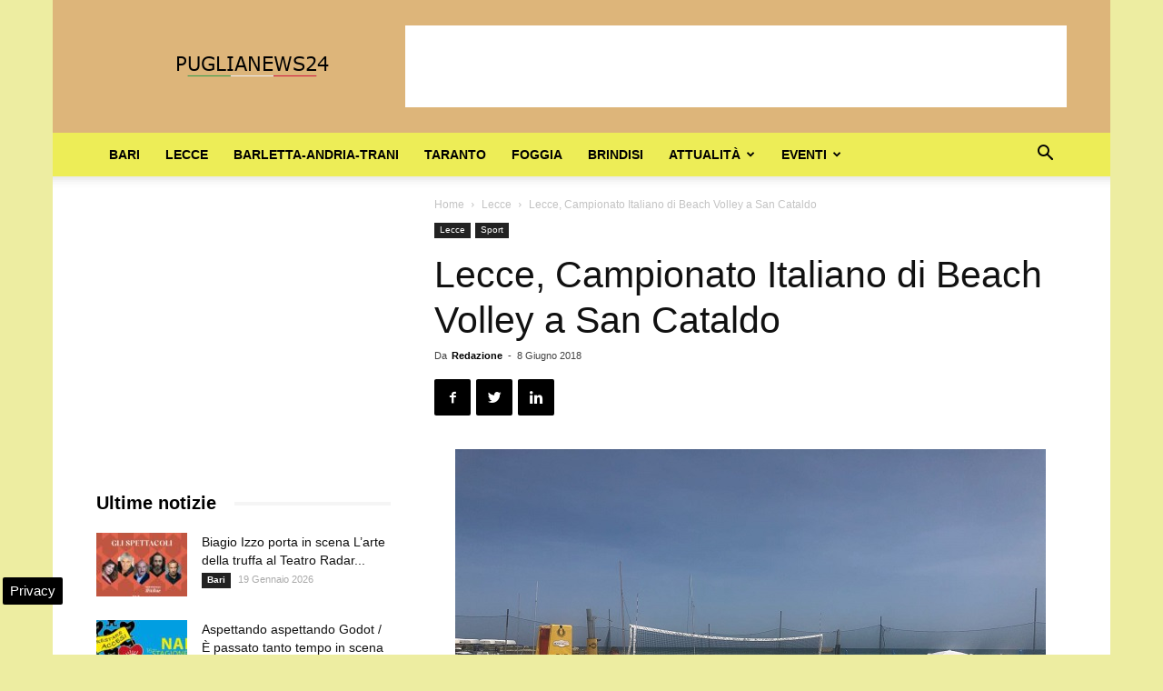

--- FILE ---
content_type: text/html; charset=UTF-8
request_url: https://www.puglianews24.eu/wp-admin/admin-ajax.php?td_theme_name=Newspaper&v=9.2.2
body_size: -1400
content:
{"19476":308}

--- FILE ---
content_type: text/html; charset=utf-8
request_url: https://www.google.com/recaptcha/api2/aframe
body_size: 269
content:
<!DOCTYPE HTML><html><head><meta http-equiv="content-type" content="text/html; charset=UTF-8"></head><body><script nonce="A3ZnC0_GgH8HkkjL_nXErQ">/** Anti-fraud and anti-abuse applications only. See google.com/recaptcha */ try{var clients={'sodar':'https://pagead2.googlesyndication.com/pagead/sodar?'};window.addEventListener("message",function(a){try{if(a.source===window.parent){var b=JSON.parse(a.data);var c=clients[b['id']];if(c){var d=document.createElement('img');d.src=c+b['params']+'&rc='+(localStorage.getItem("rc::a")?sessionStorage.getItem("rc::b"):"");window.document.body.appendChild(d);sessionStorage.setItem("rc::e",parseInt(sessionStorage.getItem("rc::e")||0)+1);localStorage.setItem("rc::h",'1768960727156');}}}catch(b){}});window.parent.postMessage("_grecaptcha_ready", "*");}catch(b){}</script></body></html>